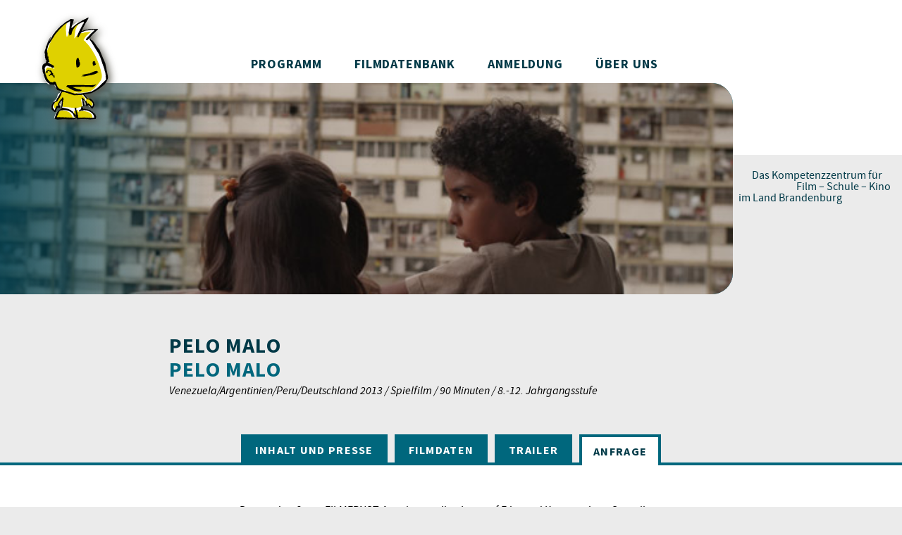

--- FILE ---
content_type: text/html; charset=UTF-8
request_url: https://www.filmernst.de/Filme/Filmdetails.html?movie_id=410&what=wunschfilm
body_size: 3922
content:
<!DOCTYPE html>
<html class="def" lang="de">
	<head>
		<meta charset=utf-8 />
				
		<title>Filmernst | Filmdatenbank | Pelo Malo | Wunschfilm</title>

		<meta http-equiv="Content-Type" content="text/html; charset=utf-8" />
		<meta http-equiv="content-language" content="de">
		<meta name="language" content="de" />
		<meta name="keywords" content="Außenseiter, Familie, Geschlechterrollen, Gewalt, Homosexualität, Identität, Musik, Sexualität, Vorurteile, Werte, Andersartigkeit, Familien- und Generationsbeziehungen, Freiheit, Freundschaft, Gefühle, Kindheit, Latein- und Südamerika, Machismo, Rollenbilder, Träume, Venezuela, Wünsche" />
		<meta name="description" content="Am liebsten würde der 9-jährige Junior fürs Klassenfoto als Schlagersänger mit glattem Haar posieren. Doch für Jungs in Venezuela kommt als Motiv eher ein Soldat mit Maschinenpistole in Frage, Mädchen präsentieren sich als Prinzessin mit Krone auf dem Kopf. Im Streit mit seiner Mutter kämpft Junior um Anerkennung und Liebe, um sein Recht auf Sehnsüchte und Träume. " />
		<meta name="author" content="Filmernst-Kinobüro im LIBRA" />
		<meta name="robots" content="index,follow" />
		<meta name="revisit-after" content="7 days" />
		<meta name="rating" content="Safe For Kids" />
		<meta name="page-topic" content="Schulkino, Kino, Bildung" />
		<meta name="category" content="Bildung, Kino" />
		<meta name="classification" content="Bildung" />
		<meta name="generator" content="Ichier Custom CMS 2011,2013,2021-24 www.ichier.de" />

		<meta property="og:site_name" content="Filmernst | Das Kompetenzzentrum für Film – Schule – Kino im Land Brandenburg" />
		<meta property="og:title" content="Filmdatenbank | Pelo Malo | Wunschfilm" />
		<meta property="og:description" content="Am liebsten würde der 9-jährige Junior fürs Klassenfoto als Schlagersänger mit glattem Haar posieren. Doch für Jungs in Venezuela kommt als Motiv eher ein Soldat mit Maschinenpistole in Frage, Mädchen präsentieren sich als Prinzessin mit Krone auf dem Kopf. Im Streit mit seiner Mutter kämpft Junior um Anerkennung und Liebe, um sein Recht auf Sehnsüchte und Träume. " />
		<meta property="og:image" content="https://www.filmernst.de/media/files/Filmbilder/p/pelomalo/pelomalo_v.jpg" />
		<meta property="og:url" content="https://www.filmernst.de/Filme/Filmdetails.html?movie_id=410&amp;what=wunschfilm" /> 
		<meta property="og:type" content="website" />
		<meta property="og:og:locale" content="de_DE" />

		<link rel="stylesheet" type="text/css" href="/css/typo.css?v=0" />
		<link rel="stylesheet" type="text/css" href="/css/feicons.css?v=1.11" />
		<link rel="stylesheet" type="text/css" href="/css/fe30.css?v=0.2" />
		<link rel="stylesheet" type="text/css" href="/css/fe30_skw.css?v=0" />
		<script type="text/javascript" src="/js/filmernst.js?v=080125"></script>
		<script type="text/javascript" src="/js/ichier_xhr.js?v=0"></script>
				<link rel="icon" type="image/x-icon" href="/favicon.ico" />
	</head>

	<body class="pg_filmdetails">


		<nav class="main">
		<a href="/" title="Zur Startseite"><span class="fe_ico_filmernstschriftzug_sw fe_logo_txt"><span aria-hidden="false" class="screenreader">FILMERNST</span></span></a>
		<a href="/Programm.html">Programm</a>
		<a href="/Filme/Filmdatenbank.html" class="active">Filmdatenbank<span aria-hidden="false" class="screenreader">(aktueller Hauptnavigationspunkt)</span></a>
		<a href="/Anmeldung.html">Anmeldung</a>
		<a href="/Filmernst.html">Über uns</a>
		</nav>

		<header>
			
			<section>
								<img src="/media/files/Filmbilder/p/pelomalo/pelomalo_h4.jpg" alt="Pelo Malo" title="Filmernst | Foto: imFilm Agentur   Verleih, Hamburg
" />
							</section>

			<div></div>
			<div>
				<a href="/" title="Zur Startseite"><span aria-hidden="true" class="fe_logo_fig"><img src="/img/filmernstfigur_farbig.svg" alt="" /></span></a>
				<h3><span class="rspaceB">Das Kompetenzzentrum für</span><br /><span>Film – Schule – Kino</span><br /><span class="rspaceC">im Land Brandenburg</span></h3>
			</div>
		</header>










	<main>

		<section class="narrow bpad50 bigtitle"><h1 class="t1 fe5 marbno">Pelo Malo<br /><span class="fe4">Pelo malo</span></h1><span class="t10">Venezuela/Argentinien/Peru/Deutschland 2013 / Spielfilm / 90 Minuten / 8.-12. Jahrgangsstufe</span></section><nav class="tabs" aria-label="Unternavigation"><a href="/Filme/Filmdetails.html?movie_id=410" class="xhrtab" data-what="" data-headerimg="%2Fmedia%2Ffiles%2FFilmbilder%2Fp%2Fpelomalo%2Fpelomalo_h1.jpg">Inhalt und Presse</a><a href="/Filme/Filmdetails.html?movie_id=410&amp;what=details" class="xhrtab" data-what="details" data-headerimg="%2Fmedia%2Ffiles%2FFilmbilder%2Fp%2Fpelomalo%2Fpelomalo_h2.jpg">Filmdaten</a><a href="/Filme/Filmdetails.html?movie_id=410&amp;what=trailer" class="xhrtab" data-what="trailer" data-headerimg="%2Fmedia%2Ffiles%2FFilmbilder%2Fp%2Fpelomalo%2Fpelomalo_h3.jpg">Trailer</a><a href="/Filme/Filmdetails.html?movie_id=410&amp;what=wunschfilm" class="cur xhrtab" aria-label="(aktueller Unternavigationspunkt)" data-what="wunschfilm" data-headerimg="%2Fmedia%2Ffiles%2FFilmbilder%2Fp%2Fpelomalo%2Fpelomalo_h4.jpg">Anfrage</a></nav><script>
	dom_ready(()=>{
		new fe_moviexhrtabs(410,'wunschfilm');
	});
</script>

<section class="bgA bpad50 tpad50" id="movie_details">
<h3 aria-hidden="false" class="screenreader">»Wunschfilme«</h3><article class="narrower bpad50"><p>Die regelmäßigen FILMERNST-Angebote sollen Lust auf Film und Kino machen. Sie sollen inhaltliche und künstlerische Vielfalt zum Ausdruck bringen, Medien- und Filmkompetenz stärken, kulturelle und Allgemeinbildung fördern. FILMERNST bietet ein breites Spektrum von Spiel-, Dokumentar- und Animationsfilmen – nicht zuletzt mit der Möglichkeit, ganz speziell auch »Wunschfilme« auszuwählen und zu bestellen.</p>
<p>Sie nutzen die <a href="/Anmeldung.html?wunschfilm=410">Wunschfilmanfrage</a> zum Film Ihrer Wahl oder rufen im <a href="http://www.filmernst.de/Kontakt.html">FILMERNST-Kinobüro</a> an. Wir beraten Sie und versuchen, die Veranstaltung nach Ihren Vorstellungen und den gegebenen Möglichkeiten zu realisieren, feste Termine zu vereinbaren, Moderationen oder Gespräche mit Gästen zu organisieren.</p>
<p>Das Entgelt für Sondervorstellungen mit »Wunschfilmen« wird in Absprache mit unseren Partnern – Filmverleihe und Kinos – festgelegt und richtet sich nach deren Konditionen. Bei einer geringeren als der angestrebten Mindestzahl von 60 Teilnehmern kann der Eintrittspreis die sonst üblichen 4,50 Euro pro Karte übersteigen. Insofern empfehlen wir Ihnen, immer auch Kolleginnen und Kollegen auf solche Veranstaltungen hinzuweisen und zum gemeinsamen Besuch anzuregen.</p>
<p>Wir sind überzeugt, dass Sie bei und mit FILMERNST Ihren »Wunschfilm« für die Ergänzung und Bereicherung des Unterrichts finden werden.</p>
								<p class="rgt"><a href="/Anmeldung.html?wunschfilm=410" class="btn btn_noshd b0 bc5">Anfrage für diesen Film</a></p></article></section>
<section class="narrow bpad20 bgAB100 hide" id="movie_schedule_hint"><article class="box2 fe4"><span class="ico ico40"><i class="fe_ico_info_MO"></i></span><p>Vorführungen der hier angebotenen Filme können – unter bestimmten Voraussetzungen – auch an anderen Tagen und Orten stattfinden. Bitte nutzen Sie dafür die <a href="/Anmeldung.html?film=wunschfilm">Wunschfilmanfrage</a> oder setzen Sie sich mit dem FILMERNST-Büro <a href="/Kontakt.html">in Verbindung</a>.</p></article></section>
<section class="box_kontakt sec1 flxcol tpad50 bpad50">
	<div class="flxgr2">
		<span class="fe_ico_communication"></span>
				<br />
		<a href="/Anmeldung.html">
			<button class="b2 bc2">Anmeldung und Terminanfrage</button>
		</a>
			</div>
	<div class="flxgr3">
		<div>
			<span class="t3">Telefon</span>
			<span class="t8">
				<a href="tel:+493378209161">03378 209 161</a> (Susanne Guhlke)<br />
				<a href="tel:+493378209162">03378 209 162</a> (Jana Hornung)<br />
				<a href="tel:+493378209148">03378 209 148</a> (Susanne Pomerance)
			</span>
		</div>
		<div>
			<span class="t3">E-Mail</span>
			<span class="t8"><span class="link" onmouseover="eml(this,'filmernst','kontakt','de')" oncopy="eml(this,'filmernst','kontakt','de')">kontakt<script>document.write('＠');</script>filmernst·de</span></span>
		</div>
		<div>
			<span class="t3">Instagram</span>
			<span class="t8"><a href="https://www.instagram.com/filmernst/" target="_blank">@filmernst</a></span>
		</div>
				<div>
			<span class="t3">Postanschrift</span>
			<span class="t8">
				FILMERNST – Kinobüro im LIBRA<br />
				Struveweg 1<br />
				14974 Ludwigsfelde-Struveshof
			</span>
		</div>
			</div>
	</section><section class="box_apps narrow bgAB180 tpad100 bpad100 flxcolrev flxwrprev flxctr">
	<a href="/Filme/Filmdatenbank.html?material=1" aria-label="Filmernst-Begleitmaterial"><img src="/media/files/Apps/app_begleitmaterial.svg" /><img src="/media/files/Apps/app_begleitmaterial_MO.svg" /></a>
	<!-- <a href=""><img src="/media/files/Apps/app_filmdatenbank.svg" /><img src="/media/files/Apps/app_filmdatenbank_MO.svg" /></a> -->
	<a href="/Filmreihen.html" aria-label="Filmreihen"><img src="/media/files/Apps/app_filmreihen.svg" /><img src="/media/files/Apps/app_filmreihen_MO.svg" /></a>
	<a href="/Guetesiegel.html" aria-label="Gütesiegel"><img src="/media/files/Apps/app_filmtipp.svg" /><img src="/media/files/Apps/app_filmtipp_MO.svg" /></a>
	<!-- <a href=""><img src="/media/files/Apps/app_fortbildungen.svg" /><img src="/media/files/Apps/app_fortbildungen_MO.svg" /></a> -->
	<!-- <a href=""><img src="/media/files/Apps/app_paten.svg" /><img src="/media/files/Apps/app_paten_MO.svg" /></a> -->
	<a href="/SchulKinoWochen/SKW-Aktuell.html" aria-label="Schulkinowochen Brandenburg"><img src="/media/files/Apps/app_skw.svg" /><img src="/media/files/Apps/app_skw_MO.svg" /></a>
</section>

	</main>





	<aside class="wht t13 ctr">
		<p><span class="fe_ico_filmernstschriftzug_sw"><span aria-hidden="false" class="screenreader">FILMERNST</span></span> ist eine Initiative des förderkreises film berlin-brandenburg e.V. und des Landesinstituts Brandenburg für Schule und Lehrkräftebildung (LIBRA) – unter der Schirmherrschaft von Bildungsminister Steffen Freiberg.</p>	</aside>


	<footer class="fe5">
		<section>
			<a href="https://filmverband-bb.de/" aria-label="Förderkreis Film Berlin-Brandenburg e. V." target="_blank"><i class="fe_ico_filmverband-brandenburg"></i></a>
			<a href="https://libra.brandenburg.de/" aria-label="libra" target="_blank"><i class="fe_ico_libra"></i></a>
			<a href="https://www.medienboard.de/" aria-label="Medienboard" target="_blank"><i class="fe_ico_medienboard"></i></a>
			<a href="https://www.brandenburg.de/" aria-label="Land Brandenburg" target="_blank"><i class="fe_ico_land-brandenburg"></i></a>
					<a href="https://www.visionkino.de/" aria-label="Vision Kino" target="_blank"><i class="fe_ico_visionkino"></i></a>
				</section>

		<nav>
								<a href="/Kontakt.html">Kontakt</a>
										<a href="/Filmernst/Organisatorisches.html">Organisatorisches</a>
										<a href="/Filmernst/Geschichte.html">Chronik</a>
										<a href="/Filmernst/Bilanz.html">Bilanz</a>
										<a href="/Kinos.html">Kinos</a>
										<a href="/Newsletter.html">Newsletter</a>
										<a href="/SchulKinoWochen/SKW-Aktuell.html">SchulKinoWochen</a>
										<a href="/datenschutz.html">Datenschutz</a>
							</nav>

				<section class="ctr">
			FILMERNST<br />Kinobüro im LIBRA<br />
			<br />
			Struveweg 1<br />
			14974 Ludwigsfelde-Struveshof<br />
			<br /><br />
			<span class="link" onmouseover="eml(this,'filmernst','kontakt','de')" oncopy="eml(this,'filmernst','kontakt','de')">kontakt<script>document.write('＠');</script>filmernst·de</span><br />
			<br />
			<a href="tel:+493378209161">03378 209161</a><br />
			<br />
			<a href="https://www.instagram.com/filmernst/" target="_blank" title="Filmernst bei instagram"><i class="fe_ico_instagram"></i></a>
		</section>
		
		<section>
			<span class="fe_logo_fig fe_ico_filmernstfigur_sw"></span>
			<span class="fe_ico_filmernstschriftzug_sw fe_logo_txt"><span aria-hidden="false" class="screenreader">FILMERNST</span></span>		</section>

	</footer>

	<span onclick="window.scrollTo(0,0);" id="scrolltotopp"><span class="ico ico_fixhair ico40 ico_b ico_mo"><i class="fe_ico_pageup" aria-label="Zum Seitenanfang"></i><i class="fe_ico_pageup_MO" aria-label="Zum Seitenanfang"></i></span></span>
</body>
<script>fe_trackdevice();</script></html>